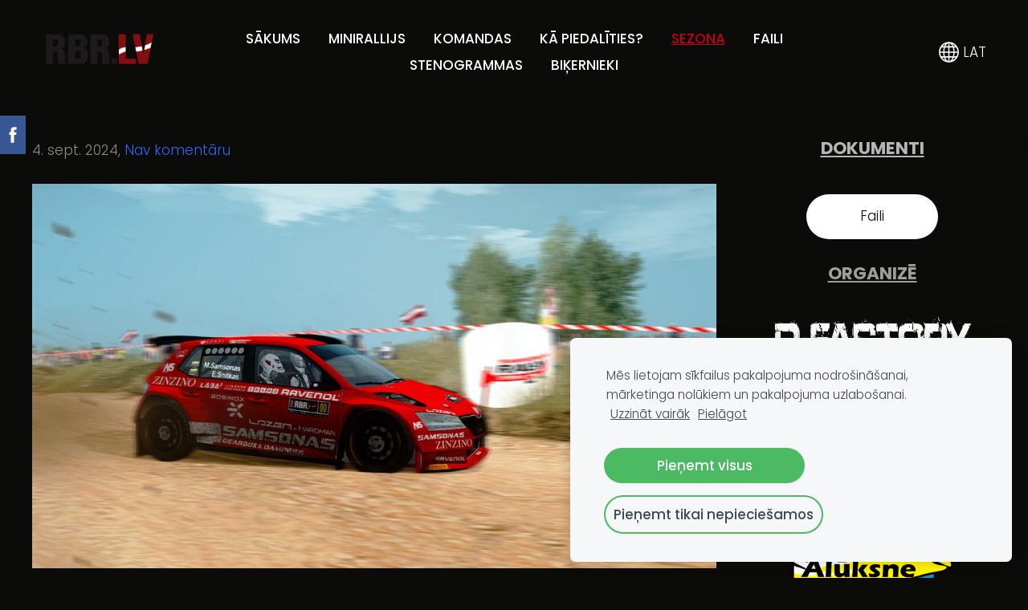

--- FILE ---
content_type: text/html; charset=UTF-8
request_url: https://www.rbr.lv/page/sezona-2024/rallijs-samsonas-rally-utena/
body_size: 5291
content:
<!doctype html>

<html lang="lv">

    <head>

        <title>RBR.LV 2024 gada posms Rally Utena</title>

    <meta name="description" content="RBR.LV 2024 gada posms Rally Utena" />

    <link rel="canonical" href="https://www.rbr.lv/page/sezona-2024/rallijs-samsonas-rally-utena/">




        <meta charset="utf-8" />
        <meta name="viewport" content="width=device-width,initial-scale=1.0" />

        <link rel="stylesheet" href="https://dss4hwpyv4qfp.cloudfront.net/designs/_shared/css/layout-shared.css?v=2.568" type="text/css" />
        
        <link href="/favicon.png?2" rel="shortcut icon">
<link href="/favicon.png?2" rel="apple-touch-icon">        
            <link rel="stylesheet" href="https://dss4hwpyv4qfp.cloudfront.net/libs/js/fancybox3/jquery.fancybox.min.css?v=2.568" type="text/css" />
                <script src="https://dss4hwpyv4qfp.cloudfront.net/libs/js/jquery/2.2.4/jquery.min.js" ></script>
            <script src="https://dss4hwpyv4qfp.cloudfront.net/libs/js/fancybox3/jquery.fancybox.min.js?v=2.568" defer></script>
            <script src="https://dss4hwpyv4qfp.cloudfront.net/libs/js/bannerplay/jquery.bannerplay.js?v=2.568" defer></script>
            <script src="https://dss4hwpyv4qfp.cloudfront.net/libs/js/responsivevideos/jquery.responsivevideos.js?v=2.568" defer></script>
            <script src="https://dss4hwpyv4qfp.cloudfront.net/designs/_shared/js/bookings.js?v=2.568" defer></script>
            <script src="https://dss4hwpyv4qfp.cloudfront.net/designs/_shared/js/designfx.js?v=2.568" defer></script>
            <script src="https://dss4hwpyv4qfp.cloudfront.net/libs/js/mozlive.js?v=2.568" ></script>
                <link rel="alternate" href="https://www.rbr.lv/page/sezona-2024/rallijs-aluksne/rss/" type="application/rss+xml" title="Virtuālā rallija līga Latvijā - Rallijs Alūksne" />
            <link rel="alternate" href="https://www.rbr.lv/page/sezona-2024/rallijssarma/rss/" type="application/rss+xml" title="Virtuālā rallija līga Latvijā - Rallijs Sarma" />
            <link rel="alternate" href="https://www.rbr.lv/page/sezona-2024/delfi-rally-estonia/rss/" type="application/rss+xml" title="Virtuālā rallija līga Latvijā - Delfi Rally Estonia" />
            <link rel="alternate" href="https://www.rbr.lv/page/sezona-2024/rallijs-cesis/rss/" type="application/rss+xml" title="Virtuālā rallija līga Latvijā - Rallijs Cēsis" />
            <link rel="alternate" href="https://www.rbr.lv/page/sezona-2024/rallijs-paide/rss/" type="application/rss+xml" title="Virtuālā rallija līga Latvijā - Rallijs Paide" />
            <link rel="alternate" href="https://www.rbr.lv/page/sezona-2024/rallijs-samsonas-rally-utena/rss/" type="application/rss+xml" title="Virtuālā rallija līga Latvijā - Rallijs Samsonas Rally Utena" />
            <link rel="alternate" href="https://www.rbr.lv/page/sezona-2023/rallijssarma/rss/" type="application/rss+xml" title="Virtuālā rallija līga Latvijā - Rallijs Sarma" />
            <link rel="alternate" href="https://www.rbr.lv/page/sezona-2023/rallijs-aluksne/rss/" type="application/rss+xml" title="Virtuālā rallija līga Latvijā - Rallijs Alūksne" />
            <link rel="alternate" href="https://www.rbr.lv/page/sezona-2023/rallijs-vecpils/rss/" type="application/rss+xml" title="Virtuālā rallija līga Latvijā - Rallijs Vecpils" />
            <link rel="alternate" href="https://www.rbr.lv/page/sezona-2023/rallijs-liepaja1/rss/" type="application/rss+xml" title="Virtuālā rallija līga Latvijā - Rallijs Liepāja 1" />
            <link rel="alternate" href="https://www.rbr.lv/page/sezona-2023/rallijs-liepaja-2/rss/" type="application/rss+xml" title="Virtuālā rallija līga Latvijā - Rallijs Liepāja 2" />
            <link rel="alternate" href="https://www.rbr.lv/page/sezona-2023/rallijs-cesis/rss/" type="application/rss+xml" title="Virtuālā rallija līga Latvijā - Rallijs Cēsis" />
            <link rel="alternate" href="https://www.rbr.lv/page/sezona-2023/rallijs-paide-ralli/rss/" type="application/rss+xml" title="Virtuālā rallija līga Latvijā - Rallijs Paide Ralli" />
            <link rel="alternate" href="https://www.rbr.lv/page/sezona-2023/rallijs-utena/rss/" type="application/rss+xml" title="Virtuālā rallija līga Latvijā - Rallijs Utena" />
            <link rel="alternate" href="https://www.rbr.lv/vecas-lapas-info---nevajadzigs/sezona-2020/virtualais-ralli/rss/" type="application/rss+xml" title="Virtuālā rallija līga Latvijā - Virtualais Rallija Kauss" />
            <link rel="alternate" href="https://www.rbr.lv/vecas-lapas-info---nevajadzigs/sezona-2020/vasaras-kauss/rss/" type="application/rss+xml" title="Virtuālā rallija līga Latvijā - Vasaras Kauss" />
            <link rel="alternate" href="https://www.rbr.lv/vecas-lapas-info---nevajadzigs/sezona-2020/pavasara-kauss/rss/" type="application/rss+xml" title="Virtuālā rallija līga Latvijā - Pavasara Kauss" />
            <link rel="alternate" href="https://www.rbr.lv/vecas-lapas-info---nevajadzigs/sezona-2020/testi/rss/" type="application/rss+xml" title="Virtuālā rallija līga Latvijā - Testi" />
        <script>var FRONTEND_CDN = 'https://dss4hwpyv4qfp.cloudfront.net';</script>


    
    
    <!-- Cookie bar -->
    <script src="https://dss4hwpyv4qfp.cloudfront.net/libs/js/cookiebar/cookiebar.js?v=2.568"></script>
    <script>
        $(document).ready(function() {
            cookieBar({
                theme: "light",
                bannerPolicyLink: "",
                language: "lv"
            });
        });
    </script>


    <script src="https://dss4hwpyv4qfp.cloudfront.net/m/localize/menu/lv/?v=2.568" defer></script>
<script src="https://dss4hwpyv4qfp.cloudfront.net/m/localize/cart/lv/?v=2.568" defer></script>
<script src="https://dss4hwpyv4qfp.cloudfront.net/libs/js/component/cart.js?v=2.568" defer></script>
<script src="https://dss4hwpyv4qfp.cloudfront.net/libs/js/component/filter.js?v=2.568" defer></script>

            <script>
                var mozPageMozApi = {"language":"lv","page":"rallijs-samsonas-rally-utena"}
            </script>
            


<script>
    function isSmallTouchDevice() {
        return (('ontouchstart' in window) && (window.matchMedia("(max-width: 750px), (max-height: 500px)").matches));
    }
    if (isSmallTouchDevice()) {
        document.documentElement.classList.add('mobile-header');
    }
</script>



                <link href="https://dss4hwpyv4qfp.cloudfront.net/designs/_shared/fonts/?family=Poppins:300,300italic,500,700,700italic&v=2.568" rel="stylesheet" />
        <style class="customizer">
                                                                                                                                                            :root { --color-header :  #0b0b09  }
                                                                                                                            :root { --color-title :  #ffffff  }
                                                                                                                            :root { --color-menu-text :  #ffffff  }
                                                                                                                            :root { --color-menu-text-selected :  #c50019  }
                                                                                                                            :root { --color-menu-accent :  #c50019  }
                                                                                                                            :root { --color-submenu :  #0b0b09  }
                                                                                                                            :root { --color-submenu-text :  #ffffff  }
                                                                                                                            :root { --color-submenu-text-selected :  #eae0d5  }
                                                                                                                            :root { --color-submenu-accent :  #eae0d5  }
                                                                                                                            :root { --color-link :  #3067f8  }
                                                                                                                            :root { --color-button :  #ffffff  }
                                                                                                                            :root { --color-button-text :  #0b0b09  }
                                                                                                                            :root { --color-button-hover :  #eae0d5  }
                                                                                                                            :root { --color-button-text-hover :  #0b0b09  }
                                                                                                                            :root { --color-sidemenu-text :  #eae0d5  }
                                                                                                                            :root { --color-sidemenu-text-hover :  #f5f5f5  }
                                                                                                                            :root { --color-h1 :  #ffffff  }
                                                                                                                            :root { --color-h2 :  #ffffff  }
                                                                                                                            :root { --color-h3 :  #ffffff  }
                                                                                                                            :root { --color-text :  #f5f5f5  }
                                                                                                                            :root { --color-text-strong :  #ffffff  }
                                                                                                                            :root { --color-price :  #ffffff  }
                                                                                                                            :root { --color-text-highlight :  rgba(234, 225, 214, 0.13)  }
                                                                                                                            :root { --color-text-border :  rgba(255, 255, 255, 0.28)  }
                                                                                                                            :root { --color-background :  #0b0b09  }
                                                                                                                            :root { --color-section-bg-1 :  #38382e  }
                                                                                                                            :root { --color-section-bg-2 :  #eae0d5  }
                                                                                                                            :root { --color-section-bg-3 :  #ffffff  }
                                                                                                                            :root { --color-footer :  #0b0b09  }
                                                                                                                            :root { --color-footer-text :  #ffffff  }
                                                                                                                            :root { --color-footer-link :  #eae0d5  }
                                                                                                                            :root { --color-footer-link-hover :  #ffffff  }
                                                                                                                            :root { --color-text-1 :  #0b0b09  }
                                                                                                                            :root { --color-text-1-highlight :  rgba(11, 11, 9, 0.11)  }
                                                                                                                            :root { --color-text-1-button :  #0b0b09  }
                                                                                                                            :root { --color-text-1-button-text :  #ffffff  }
                                                                                                                                                                                                                                                                                                                                                                                                                                                                                                                                    
        @media (forced-colors: active) {
            :root { --color-header :  Canvas  }
            :root { --color-title :  CanvasText  }
            :root { --color-menu-text :  LinkText  }
            :root { --color-menu-text-selected :  CanvasText  }
            :root { --color-menu-accent :  CanvasText  }
            :root { --color-submenu :  Canvas  }
            :root { --color-submenu-text :  LinkText  }
            :root { --color-submenu-text-selected :  CanvasText  }
            :root { --color-submenu-accent :  CanvasText  }
            :root { --color-link :  LinkText  }
            :root { --color-button :  ButtonFace  }
            :root { --color-button-text :  ButtonText  }
            :root { --color-button-hover :  ButtonFace  }
            :root { --color-button-text-hover :  ButtonText  }
            :root { --color-sidemenu-text :  LinkText  }
            :root { --color-sidemenu-text-hover :  CanvasText  }
            :root { --color-h1 :  CanvasText  }
            :root { --color-h2 :  CanvasText  }
            :root { --color-h3 :  CanvasText  }
            :root { --color-text :  CanvasText  }
            :root { --color-text-strong :  CanvasText  }
            :root { --color-price :  CanvasText  }
            :root { --color-text-highlight :  Canvas  }
            :root { --color-text-border :  CanvasText  }
            :root { --color-background :  Canvas  }
            :root { --color-section-bg-1 :  Canvas  }
            :root { --color-section-bg-2 :  Canvas  }
            :root { --color-section-bg-3 :  Canvas  }
            :root { --color-footer :  Canvas  }
            :root { --color-footer-text :  CanvasText  }
            :root { --color-footer-link :  LinkText  }
            :root { --color-footer-link-hover :  CanvasText  }
            :root { --color-text-1 :  CanvasText  }
            :root { --color-text-1-highlight :  Canvas  }
            :root { --color-text-1-button :  ButtonFace  }
            :root { --color-text-1-button-text :  ButtonText  }
        }

    </style>
    <style class="customizer-fonts">
                                                                                                                                                                                                                                                                                                                                                                                                                                                                                                                                                                                                                                                                                                                                                                                                                                                                                                            body, .mz_editable {
                                                                                font-family : Poppins, Arial, Helvetica, sans-serif;
                                                                                                            font-weight : 300;
                                                                        }
                                                                                                                            #title .mz_wysiwyg {
                                                                                font-family : Poppins, Arial, Helvetica, sans-serif;
                                                                                                            font-weight : 700;
                                                                                                            letter-spacing : -0.02em;
                                                                                                            font-style : normal;
                                                                        }
                                                                                                                            .mz_editable h1, .mz_editable h1.moze-megatitle {
                                                                                font-family : Poppins, Arial, Helvetica, sans-serif;
                                                                                                            font-weight : 700;
                                                                                                            letter-spacing : -0.02em;
                                                                        }
                                                                                                                            .mz_editable h2, .sidebox h2 {
                                                                                font-family : Poppins, Arial, Helvetica, sans-serif;
                                                                                                            font-weight : 700;
                                                                                                            letter-spacing : 0;
                                                                        }
                                                                            #sidebar h2 {
                                                                                font-family : Poppins, Arial, Helvetica, sans-serif;
                                                                                                            font-weight : 700;
                                                                                                            letter-spacing : 0;
                                                                        }
                                                                                                                            .mz_editable h3 {
                                                                                font-family : Poppins, Arial, Helvetica, sans-serif;
                                                                                                            font-weight : 700;
                                                                        }
                                                                                                                            .moze-form input, .moze-form select, .moze-form textarea {
                                                                                font-family : Poppins, Arial, Helvetica, sans-serif;
                                                                        }
                                                                                                                            .moze-button, .moze-button-large, .moze-form .moze-formbutton {
                                                                                font-family : Poppins, Arial, Helvetica, sans-serif;
                                                                                                            font-weight : 300;
                                                                                                            letter-spacing : 0;
                                                                        }
                                                                                                                            .mz_editable .moze-blockquote {
                                                                                font-family : Poppins, Arial, Helvetica, sans-serif;
                                                                                                            font-style : italic;
                                                                        }
                                                                                                                            .mz_editable .moze-code {
                                                                                font-family : 'Courier New', Courier, monospace;
                                                                        }
                                                                                                                            #menu ul li a {
                                                                                font-family : Poppins, Arial, Helvetica, sans-serif;
                                                                        }
                                                                                                                            #menu > ul > li > a {
                                                                                font-family : Poppins, Arial, Helvetica, sans-serif;
                                                                                                            font-weight : 500;
                                                                                                            letter-spacing : 0;
                                                                        }
                                                                                                                            #header-side a {
                                                                                font-family : Poppins, Arial, Helvetica, sans-serif;
                                                                        }
                                                                                                                            #footmenu a {
                                                                                font-family : Oswald, Arial, Helvetica, sans-serif;
                                                                                                            font-weight : 300;
                                                                                                            text-transform : uppercase;
                                                                                                                                                                                       }
                                                                                                                                                                                                                                                                    </style>

    

    


    </head>

    <body class="header-menu-middle    footer-center    design-menu-caps    design-menu-fullwidth            design-menu-selected-underline2    design-languages-dropdown            design-width-l design-width-l design-width-l design-width-l design-textsize-l design-textsize-l design-textsize-l design-textsize-l design-buttons-round design-buttons-round design-buttons-round  design-v2" lang="lv">

        
        <div id="wrap">
            <header id="top">
    <div id="header">
        <a id="skip-link" href="javascript:;" tabindex="1">Pāriet uz galveno saturu</a>
        <div id="header-side">
            <div id="shopicons">
                                                <button class="menu-icon shopbar-account" style="display: none" href="javascript:;" title="My account" aria-label="My account" aria-haspopup="dialog"><svg xmlns="http://www.w3.org/2000/svg"></svg></button>
            </div>
            <div id="toolicons">

            </div>
            <div  class="mz_component mz_lngselect" id="languages">    <button class="menu-icon" href="javascript:;" aria-label="Valodas izvēle" aria-haspopup="true" aria-controls="languages-menu"><svg xmlns="http://www.w3.org/2000/svg"></svg>&nbsp;LAT</button>
    <ul id="languages-menu" role="menu">
                    <li  class="selected" role="none">
                <a href="/" hreflang="lv" role="menuitem" aria-label="Latviešu" aria-current="true">LAT</a>
            </li>
                    <li  role="none">
                <a href="/home/" hreflang="en" role="menuitem" aria-label="English" >ENG</a>
            </li>
            </ul>
    </div>
                    </div>
        <div id="header-main">
            <div id="title">
                                    <a href="/" tabindex="2"><div class="mz_component mz_logo mz_editable mz_wysiwyg">    <div class="moze-wysiwyg-editor moze-no-contenteditable" >
        <img class="logo-default" src="https://site-884760.mozfiles.com/files/884760/logobox/95434292/logo-default-927478c46cd5a29709d9bf6db5e8a36a.png" style="width: 170px;" alt="Virtuālā rallija līga Latvijā" aria-label="Logotips">
            </div>
</div></a>
                            </div>
                            <div id="toptext" style="display: none">
                    <div  class="mz_component mz_wysiwyg mz_editable">    <div class="moze-wysiwyg-editor" >
            </div>
</div>
                </div>
                                        <div  class="mz_component mz_menu" id="menu" aria-label="Galvenā izvēlne">
            <ul role="menu">
                <li role="none"><a href="/"  role="menuitem" >Sākums</a>
                                    </li>
                        <li role="none"><a href="/minirallijs/"  role="menuitem" >Minirallijs</a>
                                    </li>
                        <li role="none"><a href="/komandas/"  role="menuitem" >Komandas</a>
                                    </li>
                        <li role="none"><a href="/ka-piedalities/"  role="menuitem" >Kā piedalīties?</a>
                                    </li>
                        <li class="selected" role="none"><a href=""  role="menuitem" aria-haspopup="true" aria-current="true">Sezona</a>
                        <ul role="menu">
                <li role="none"><a href="/page/sezona-2025/"  role="menuitem" aria-haspopup="true">Sezona 2025</a>
                        <ul role="menu">
                <li role="none"><a href="/page/sezona-2025/komandas/"  role="menuitem" >Komandas</a>
                                    </li>
                        <li role="none"><a href="/page/sezona-2025/rallijs-aluksne/"  role="menuitem" >Rallijs Alūksne</a>
                                    </li>
                        <li role="none"><a href="/page/sezona-2025/rallijs-sarma/"  role="menuitem" >Rallijs Sarma</a>
                                    </li>
                        <li role="none"><a href="/page/sezona-2025/louna-eesti-ralli/"  role="menuitem" >Louna-Eesti Ralli</a>
                                    </li>
                        <li role="none"><a href="/page/sezona-2025/paide-ralli/"  role="menuitem" >Paide Ralli</a>
                                    </li>
                        <li role="none"><a href="/page/sezona-2025/rallijs-cesis/"  role="menuitem" >Rallijs Cēsis</a>
                                    </li>
                            </ul></li>
                                    <li class="selected" role="none"><a href="/page/sezona-2024/"  role="menuitem" aria-haspopup="true" aria-current="true">Sezona 2024</a>
                        <ul role="menu">
                <li role="none"><a href="/page/sezona-2024/rallijs-aluksne/"  role="menuitem" >Rallijs Alūksne</a>
                                    </li>
                        <li role="none"><a href="/page/sezona-2024/rallijssarma/"  role="menuitem" >Rallijs Sarma</a>
                                    </li>
                        <li role="none"><a href="/page/sezona-2024/delfi-rally-estonia/"  role="menuitem" >Delfi Rally Estonia</a>
                                    </li>
                        <li role="none"><a href="/page/sezona-2024/rallijs-cesis/"  role="menuitem" >Rallijs Cēsis</a>
                                    </li>
                        <li role="none"><a href="/page/sezona-2024/rallijs-paide/"  role="menuitem" >Rallijs Paide</a>
                                    </li>
                        <li class="selected" role="none"><a href="/page/sezona-2024/rallijs-samsonas-rally-utena/"  role="menuitem"  aria-current="true">Rallijs Samsonas Rally Utena</a>
                                    </li>
                        <li role="none"><a href="/page/sezona-2024/challenge-cup/"  role="menuitem" >Challenge CUP</a>
                                    </li>
                            </ul></li>
                                    <li role="none"><a href="/page/sezona-2023/"  role="menuitem" aria-haspopup="true">Sezona 2023</a>
                        <ul role="menu">
                <li role="none"><a href="/page/sezona-2023/rallijssarma/"  role="menuitem" >Rallijs Sarma</a>
                                    </li>
                        <li role="none"><a href="/page/sezona-2023/rallijs-aluksne/"  role="menuitem" >Rallijs Alūksne</a>
                                    </li>
                        <li role="none"><a href="/page/sezona-2023/rallijs-vecpils/"  role="menuitem" >Rallijs Vecpils</a>
                                    </li>
                        <li role="none"><a href="/page/sezona-2023/rallijs-liepaja1/"  role="menuitem" >Rallijs Liepāja 1</a>
                                    </li>
                        <li role="none"><a href="/page/sezona-2023/rallijs-liepaja-2/"  role="menuitem" >Rallijs Liepāja 2</a>
                                    </li>
                        <li role="none"><a href="/page/sezona-2023/rallijs-cesis/"  role="menuitem" >Rallijs Cēsis</a>
                                    </li>
                        <li role="none"><a href="/page/sezona-2023/rallijs-paide-ralli/"  role="menuitem" >Rallijs Paide Ralli</a>
                                    </li>
                        <li role="none"><a href="/page/sezona-2023/rallijs-utena/"  role="menuitem" >Rallijs Utena</a>
                                    </li>
                            </ul></li>
                            </ul></li>
                                    <li role="none"><a href="/faili/"  role="menuitem" >Faili</a>
                                    </li>
                        <li role="none"><a href="/stenogrammas/"  role="menuitem" >Stenogrammas</a>
                                    </li>
                        <li role="none"><a href="/bikernieki/"  role="menuitem" >Biķernieki</a>
                                </li></ul>
            
</div>
                    </div>

        <button id="languages-opener" aria-label="Valodas izvēle" class="mobile-menu-opener clearbutton"><svg xmlns="http://www.w3.org/2000/svg"></svg></button>
        <button id="menu-opener" aria-label="Galvenā izvēlne" class="mobile-menu-opener clearbutton"><svg xmlns="http://www.w3.org/2000/svg"></svg></button>

    </div>
    </header>                <div id="submenubox">
        <nav id="submenu" class="mz_component mz_menu mz_blogmenu is-alternate" aria-label="Bloga izvēlne">
            <button id="submenu-opener" class="clearbutton"><span>&nbsp;</span></button>
        </nav>
    </div>
            

    <div>
    <div id="blog" class="section section-customizable">
        <div class="mz_overlay_bar mz_blog_customize"><a class="moze-blog-customize"></a></div>
        <div class="container">
            <div id="sidebar-wrap">
                <div  class="mz_component mz_blog mz_editable mainblock" data-cid="95470855" data-name="mainblog" data-type="blog">
<main>

    
            <div class="moze-post" data-blog="95470855" data-pid="4631887" data-offset="1" data-count="1">
                        <h1><a href="/page/sezona-2024/rallijs-samsonas-rally-utena/params/post/4631887/"></a></h1>
            <div class="moze-postdetails">
                <span>
                    <span class="unpublished moze-lighter">4. sept. 2024,</span>
                                                                        <a href="/page/sezona-2024/rallijs-samsonas-rally-utena/params/post/4631887/#comments">
                                                            Nav komentāru
                                                        </a>
                                            
                                    </span>
            </div>
                            <img src="https://site-884760.mozfiles.com/files/884760/medium/Utena_Samsonas.jpeg" alt="Utena_Samsonas.jpeg">
                    </div>
    

    
</main>

</div>
                <aside id="sidebar">
                    
                    
                    
                    <div  class="mz_component mz_wysiwyg mz_editable sidebox">    <div class="moze-wysiwyg-editor" >
                    <b><h2 class="moze-center"><u><span class="moze-secondary">DOKUMENTI</span></u></h2></b><b><p class="moze-center"><br><a class="moze-button-large" href="#">Faili</a><br><br></p></b><b>
<b><h2 class="moze-center"><u><span class="moze-secondary" style="opacity: 0.6;">ORGANIZĒ</span></u></h2></b>

</b><img src="https://site-884760.mozfiles.com/files/884760/medium/rbr_lv_Spons-01.png" style="letter-spacing: 0px; font-size: 1.25rem;"><h2 class="moze-center"><u><span class="moze-secondary">ATBALSTĪTĀJI</span></u></h2><h2 class="moze-center"><img src="https://site-884760.mozfiles.com/files/884760/medium/rbr_lv_Spons-02.png"><img src="https://site-884760.mozfiles.com/files/884760/medium/logo24aluksne.png?1703249709" class="moze-img-center" style="width: 205px;"></h2><h2 class="moze-center"><img src="https://site-884760.mozfiles.com/files/884760/medium/rbr_lv_Spons-03.png"><br><img src="https://site-884760.mozfiles.com/files/884760/medium/rbr_lv_Spons-06.png"><img src="https://site-884760.mozfiles.com/files/884760/medium/rbr_lv_Spons-04.png"></h2><p><img src="https://site-884760.mozfiles.com/files/884760/medium/rbr_lv_Spons-07.png"></p><p></p>
            </div>
</div>
                </aside>
            </div>
            <div class="clear"></div>
        </div>
    </div>
</div>


<div  class="mz_component mz_catalogcart mz_catalogsidecart" data-name="maincatalogcartside" data-type="catalogcartside" data-page-type="5" data-catalog-layout="top" data-cart-id=""><div id="shopbar">
    <button id="shopbar-search" class="shopbar-search" aria-label="Meklēt" style="display: none" aria-haspopup="dialog">
        <svg xmlns="http://www.w3.org/2000/svg"></svg>
        <div class="separator"></div>
    </button>
    </div>


<div id="shopbar-sidecart" class="sliding-panel" role="dialog" aria-labelledby="cat-sidecart-heading">
    <div class="sliding-panel-header">
        <div class="mz_editable">         <h2 id="cat-sidecart-heading">Pirkumu grozs</h2>
        </div>
        <button id="shopbar-sidecart-close" class="sliding-panel-close" aria-label="Aizvērt">
            <svg xmlns="http://www.w3.org/2000/svg"></svg>
        </button>
    </div>
    <div id="shopbar-sidecart-base" class="sliding-panel-body">
        
<p>Pirkumu grozs ir tukšs.</p>


    </div>
</div>



<div id="cat-search-panel" style="display: none" role="dialog">
    <form id="shopbar-searchform" action="/veikals/" class="moze-catalog-searchbox-sideform moze-form" method="post" role="search">
        <input aria-label="Meklēt" class="search-query" type="text" value="" placeholder="Meklēt">
        <button class="search-btn" aria-label="Meklēt"></button>
        <button class="close-btn" aria-label="Aizvērt"><svg xmlns="http://www.w3.org/2000/svg"></svg></button>
    </form>
</div>

<script>
    $(document).ready(function() {
        initShopWidget();
        initShopSidecart();
    });
</script></div>

        </div>

            <footer id="bottom" class="mz_footer">
        
        <div id="footer">
            <div id="foottext">
                <div  class="mz_component mz_wysiwyg mz_editable">    <div class="moze-wysiwyg-editor" >
                    <div style=""><div><span class="moze-small">© Copyright 2022-2025 RBR.LV. All rights reserved.</span></div></div>
            </div>
</div>
            </div>
            <div id="social" >
                <div  class="mz_component mz_social">
        <a class="facebook icon-facebook" title="Facebook" href="https://www.facebook.com/rbrlv/" target="_blank"></a>                    <a class="instagram icon-instagram" title="Instagram" href="https://www.instagram.com/rbrlv/" target="_blank"></a>    <a class="youtube icon-youtube" title="YouTube" href="https://www.youtube.com/@RBRLV" target="_blank"></a>
</div>
            </div>
        </div>
    </footer>

        
    

    <!-- Google Analytics Code -->
    <script>
        (function(i,s,o,g,r,a,m){i['GoogleAnalyticsObject']=r;i[r]=i[r]||function(){
        (i[r].q=i[r].q||[]).push(arguments)},i[r].l=1*new Date();a=s.createElement(o),
        m=s.getElementsByTagName(o)[0];a.async=1;a.src=g;m.parentNode.insertBefore(a,m)
        })(window,document,'script','//www.google-analytics.com/analytics.js','ga');
        ga('create', 'UA-156910143-1', 'auto');
        ga('send', 'pageview');
    </script>

    <script>
        $(document).ready(function(){
            $(".mz_wysiwyg").responsiveVideos();
        });
    </script>


        <link href="https://dss4hwpyv4qfp.cloudfront.net/apps/addons/sharebuttons/script/jquery.sharebuttons.css?v=2.568" rel="stylesheet" type="text/css">
        <script src="https://dss4hwpyv4qfp.cloudfront.net/apps/addons/sharebuttons/script/jquery.sharebuttons.js?v=2.568"></script>
        <script>
            $(document).ready(function() { 
                $("body").shareButtons({
                    showFacebook: true,
                    showTwitter: false,
                    showPinterest: false,
                    showGplus: false,
                    showDraugiem: false,
                    showVkontakte: false,
                    language: "en",
                }); 
            });
        </script>
        


    <script defer src="https://static.cloudflareinsights.com/beacon.min.js/vcd15cbe7772f49c399c6a5babf22c1241717689176015" integrity="sha512-ZpsOmlRQV6y907TI0dKBHq9Md29nnaEIPlkf84rnaERnq6zvWvPUqr2ft8M1aS28oN72PdrCzSjY4U6VaAw1EQ==" data-cf-beacon='{"version":"2024.11.0","token":"cb31f2576a3e491fb84bfb6f57cbe0fd","r":1,"server_timing":{"name":{"cfCacheStatus":true,"cfEdge":true,"cfExtPri":true,"cfL4":true,"cfOrigin":true,"cfSpeedBrain":true},"location_startswith":null}}' crossorigin="anonymous"></script>
</body>

</html>